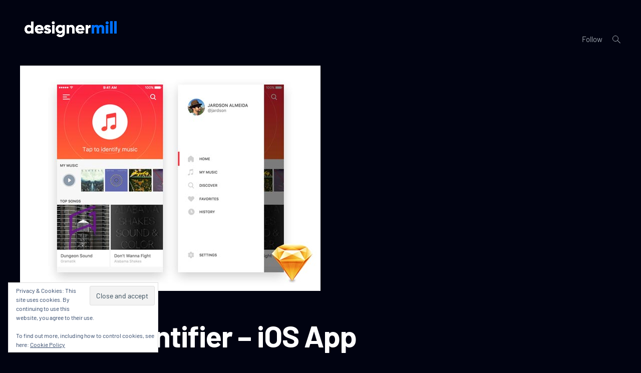

--- FILE ---
content_type: text/html; charset=UTF-8
request_url: https://www.designermill.com/sketch-freebies/music-indentifier-ios-app/attachment/music-indentifier-ios-app-2/
body_size: 12510
content:
<!doctype html>
<html lang="en-US">
<head>
	<meta charset="UTF-8">
	<meta name="viewport" content="width=device-width, initial-scale=1">
	<link rel="profile" href="https://gmpg.org/xfn/11">

	<title>Music Indentifier &#8211; iOS App &#8211; DesignerMill</title>
<meta name='robots' content='max-image-preview:large' />
<link rel='dns-prefetch' href='//stats.wp.com' />
<link rel='dns-prefetch' href='//netdna.bootstrapcdn.com' />
<link rel='dns-prefetch' href='//fonts.googleapis.com' />
<link rel='dns-prefetch' href='//v0.wordpress.com' />
<link rel="alternate" type="application/rss+xml" title="DesignerMill &raquo; Feed" href="https://www.designermill.com/feed/" />
<link rel="alternate" type="application/rss+xml" title="DesignerMill &raquo; Comments Feed" href="https://www.designermill.com/comments/feed/" />
<link rel="alternate" title="oEmbed (JSON)" type="application/json+oembed" href="https://www.designermill.com/wp-json/oembed/1.0/embed?url=https%3A%2F%2Fwww.designermill.com%2Fsketch-freebies%2Fmusic-indentifier-ios-app%2Fattachment%2Fmusic-indentifier-ios-app-2%2F" />
<link rel="alternate" title="oEmbed (XML)" type="text/xml+oembed" href="https://www.designermill.com/wp-json/oembed/1.0/embed?url=https%3A%2F%2Fwww.designermill.com%2Fsketch-freebies%2Fmusic-indentifier-ios-app%2Fattachment%2Fmusic-indentifier-ios-app-2%2F&#038;format=xml" />
<style id='wp-img-auto-sizes-contain-inline-css' type='text/css'>
img:is([sizes=auto i],[sizes^="auto," i]){contain-intrinsic-size:3000px 1500px}
/*# sourceURL=wp-img-auto-sizes-contain-inline-css */
</style>
<style id='wp-emoji-styles-inline-css' type='text/css'>

	img.wp-smiley, img.emoji {
		display: inline !important;
		border: none !important;
		box-shadow: none !important;
		height: 1em !important;
		width: 1em !important;
		margin: 0 0.07em !important;
		vertical-align: -0.1em !important;
		background: none !important;
		padding: 0 !important;
	}
/*# sourceURL=wp-emoji-styles-inline-css */
</style>
<style id='wp-block-library-inline-css' type='text/css'>
:root{--wp-block-synced-color:#7a00df;--wp-block-synced-color--rgb:122,0,223;--wp-bound-block-color:var(--wp-block-synced-color);--wp-editor-canvas-background:#ddd;--wp-admin-theme-color:#007cba;--wp-admin-theme-color--rgb:0,124,186;--wp-admin-theme-color-darker-10:#006ba1;--wp-admin-theme-color-darker-10--rgb:0,107,160.5;--wp-admin-theme-color-darker-20:#005a87;--wp-admin-theme-color-darker-20--rgb:0,90,135;--wp-admin-border-width-focus:2px}@media (min-resolution:192dpi){:root{--wp-admin-border-width-focus:1.5px}}.wp-element-button{cursor:pointer}:root .has-very-light-gray-background-color{background-color:#eee}:root .has-very-dark-gray-background-color{background-color:#313131}:root .has-very-light-gray-color{color:#eee}:root .has-very-dark-gray-color{color:#313131}:root .has-vivid-green-cyan-to-vivid-cyan-blue-gradient-background{background:linear-gradient(135deg,#00d084,#0693e3)}:root .has-purple-crush-gradient-background{background:linear-gradient(135deg,#34e2e4,#4721fb 50%,#ab1dfe)}:root .has-hazy-dawn-gradient-background{background:linear-gradient(135deg,#faaca8,#dad0ec)}:root .has-subdued-olive-gradient-background{background:linear-gradient(135deg,#fafae1,#67a671)}:root .has-atomic-cream-gradient-background{background:linear-gradient(135deg,#fdd79a,#004a59)}:root .has-nightshade-gradient-background{background:linear-gradient(135deg,#330968,#31cdcf)}:root .has-midnight-gradient-background{background:linear-gradient(135deg,#020381,#2874fc)}:root{--wp--preset--font-size--normal:16px;--wp--preset--font-size--huge:42px}.has-regular-font-size{font-size:1em}.has-larger-font-size{font-size:2.625em}.has-normal-font-size{font-size:var(--wp--preset--font-size--normal)}.has-huge-font-size{font-size:var(--wp--preset--font-size--huge)}.has-text-align-center{text-align:center}.has-text-align-left{text-align:left}.has-text-align-right{text-align:right}.has-fit-text{white-space:nowrap!important}#end-resizable-editor-section{display:none}.aligncenter{clear:both}.items-justified-left{justify-content:flex-start}.items-justified-center{justify-content:center}.items-justified-right{justify-content:flex-end}.items-justified-space-between{justify-content:space-between}.screen-reader-text{border:0;clip-path:inset(50%);height:1px;margin:-1px;overflow:hidden;padding:0;position:absolute;width:1px;word-wrap:normal!important}.screen-reader-text:focus{background-color:#ddd;clip-path:none;color:#444;display:block;font-size:1em;height:auto;left:5px;line-height:normal;padding:15px 23px 14px;text-decoration:none;top:5px;width:auto;z-index:100000}html :where(.has-border-color){border-style:solid}html :where([style*=border-top-color]){border-top-style:solid}html :where([style*=border-right-color]){border-right-style:solid}html :where([style*=border-bottom-color]){border-bottom-style:solid}html :where([style*=border-left-color]){border-left-style:solid}html :where([style*=border-width]){border-style:solid}html :where([style*=border-top-width]){border-top-style:solid}html :where([style*=border-right-width]){border-right-style:solid}html :where([style*=border-bottom-width]){border-bottom-style:solid}html :where([style*=border-left-width]){border-left-style:solid}html :where(img[class*=wp-image-]){height:auto;max-width:100%}:where(figure){margin:0 0 1em}html :where(.is-position-sticky){--wp-admin--admin-bar--position-offset:var(--wp-admin--admin-bar--height,0px)}@media screen and (max-width:600px){html :where(.is-position-sticky){--wp-admin--admin-bar--position-offset:0px}}

/*# sourceURL=wp-block-library-inline-css */
</style><style id='global-styles-inline-css' type='text/css'>
:root{--wp--preset--aspect-ratio--square: 1;--wp--preset--aspect-ratio--4-3: 4/3;--wp--preset--aspect-ratio--3-4: 3/4;--wp--preset--aspect-ratio--3-2: 3/2;--wp--preset--aspect-ratio--2-3: 2/3;--wp--preset--aspect-ratio--16-9: 16/9;--wp--preset--aspect-ratio--9-16: 9/16;--wp--preset--color--black: #000000;--wp--preset--color--cyan-bluish-gray: #abb8c3;--wp--preset--color--white: #ffffff;--wp--preset--color--pale-pink: #f78da7;--wp--preset--color--vivid-red: #cf2e2e;--wp--preset--color--luminous-vivid-orange: #ff6900;--wp--preset--color--luminous-vivid-amber: #fcb900;--wp--preset--color--light-green-cyan: #7bdcb5;--wp--preset--color--vivid-green-cyan: #00d084;--wp--preset--color--pale-cyan-blue: #8ed1fc;--wp--preset--color--vivid-cyan-blue: #0693e3;--wp--preset--color--vivid-purple: #9b51e0;--wp--preset--gradient--vivid-cyan-blue-to-vivid-purple: linear-gradient(135deg,rgb(6,147,227) 0%,rgb(155,81,224) 100%);--wp--preset--gradient--light-green-cyan-to-vivid-green-cyan: linear-gradient(135deg,rgb(122,220,180) 0%,rgb(0,208,130) 100%);--wp--preset--gradient--luminous-vivid-amber-to-luminous-vivid-orange: linear-gradient(135deg,rgb(252,185,0) 0%,rgb(255,105,0) 100%);--wp--preset--gradient--luminous-vivid-orange-to-vivid-red: linear-gradient(135deg,rgb(255,105,0) 0%,rgb(207,46,46) 100%);--wp--preset--gradient--very-light-gray-to-cyan-bluish-gray: linear-gradient(135deg,rgb(238,238,238) 0%,rgb(169,184,195) 100%);--wp--preset--gradient--cool-to-warm-spectrum: linear-gradient(135deg,rgb(74,234,220) 0%,rgb(151,120,209) 20%,rgb(207,42,186) 40%,rgb(238,44,130) 60%,rgb(251,105,98) 80%,rgb(254,248,76) 100%);--wp--preset--gradient--blush-light-purple: linear-gradient(135deg,rgb(255,206,236) 0%,rgb(152,150,240) 100%);--wp--preset--gradient--blush-bordeaux: linear-gradient(135deg,rgb(254,205,165) 0%,rgb(254,45,45) 50%,rgb(107,0,62) 100%);--wp--preset--gradient--luminous-dusk: linear-gradient(135deg,rgb(255,203,112) 0%,rgb(199,81,192) 50%,rgb(65,88,208) 100%);--wp--preset--gradient--pale-ocean: linear-gradient(135deg,rgb(255,245,203) 0%,rgb(182,227,212) 50%,rgb(51,167,181) 100%);--wp--preset--gradient--electric-grass: linear-gradient(135deg,rgb(202,248,128) 0%,rgb(113,206,126) 100%);--wp--preset--gradient--midnight: linear-gradient(135deg,rgb(2,3,129) 0%,rgb(40,116,252) 100%);--wp--preset--font-size--small: 13px;--wp--preset--font-size--medium: 20px;--wp--preset--font-size--large: 36px;--wp--preset--font-size--x-large: 42px;--wp--preset--spacing--20: 0.44rem;--wp--preset--spacing--30: 0.67rem;--wp--preset--spacing--40: 1rem;--wp--preset--spacing--50: 1.5rem;--wp--preset--spacing--60: 2.25rem;--wp--preset--spacing--70: 3.38rem;--wp--preset--spacing--80: 5.06rem;--wp--preset--shadow--natural: 6px 6px 9px rgba(0, 0, 0, 0.2);--wp--preset--shadow--deep: 12px 12px 50px rgba(0, 0, 0, 0.4);--wp--preset--shadow--sharp: 6px 6px 0px rgba(0, 0, 0, 0.2);--wp--preset--shadow--outlined: 6px 6px 0px -3px rgb(255, 255, 255), 6px 6px rgb(0, 0, 0);--wp--preset--shadow--crisp: 6px 6px 0px rgb(0, 0, 0);}:where(.is-layout-flex){gap: 0.5em;}:where(.is-layout-grid){gap: 0.5em;}body .is-layout-flex{display: flex;}.is-layout-flex{flex-wrap: wrap;align-items: center;}.is-layout-flex > :is(*, div){margin: 0;}body .is-layout-grid{display: grid;}.is-layout-grid > :is(*, div){margin: 0;}:where(.wp-block-columns.is-layout-flex){gap: 2em;}:where(.wp-block-columns.is-layout-grid){gap: 2em;}:where(.wp-block-post-template.is-layout-flex){gap: 1.25em;}:where(.wp-block-post-template.is-layout-grid){gap: 1.25em;}.has-black-color{color: var(--wp--preset--color--black) !important;}.has-cyan-bluish-gray-color{color: var(--wp--preset--color--cyan-bluish-gray) !important;}.has-white-color{color: var(--wp--preset--color--white) !important;}.has-pale-pink-color{color: var(--wp--preset--color--pale-pink) !important;}.has-vivid-red-color{color: var(--wp--preset--color--vivid-red) !important;}.has-luminous-vivid-orange-color{color: var(--wp--preset--color--luminous-vivid-orange) !important;}.has-luminous-vivid-amber-color{color: var(--wp--preset--color--luminous-vivid-amber) !important;}.has-light-green-cyan-color{color: var(--wp--preset--color--light-green-cyan) !important;}.has-vivid-green-cyan-color{color: var(--wp--preset--color--vivid-green-cyan) !important;}.has-pale-cyan-blue-color{color: var(--wp--preset--color--pale-cyan-blue) !important;}.has-vivid-cyan-blue-color{color: var(--wp--preset--color--vivid-cyan-blue) !important;}.has-vivid-purple-color{color: var(--wp--preset--color--vivid-purple) !important;}.has-black-background-color{background-color: var(--wp--preset--color--black) !important;}.has-cyan-bluish-gray-background-color{background-color: var(--wp--preset--color--cyan-bluish-gray) !important;}.has-white-background-color{background-color: var(--wp--preset--color--white) !important;}.has-pale-pink-background-color{background-color: var(--wp--preset--color--pale-pink) !important;}.has-vivid-red-background-color{background-color: var(--wp--preset--color--vivid-red) !important;}.has-luminous-vivid-orange-background-color{background-color: var(--wp--preset--color--luminous-vivid-orange) !important;}.has-luminous-vivid-amber-background-color{background-color: var(--wp--preset--color--luminous-vivid-amber) !important;}.has-light-green-cyan-background-color{background-color: var(--wp--preset--color--light-green-cyan) !important;}.has-vivid-green-cyan-background-color{background-color: var(--wp--preset--color--vivid-green-cyan) !important;}.has-pale-cyan-blue-background-color{background-color: var(--wp--preset--color--pale-cyan-blue) !important;}.has-vivid-cyan-blue-background-color{background-color: var(--wp--preset--color--vivid-cyan-blue) !important;}.has-vivid-purple-background-color{background-color: var(--wp--preset--color--vivid-purple) !important;}.has-black-border-color{border-color: var(--wp--preset--color--black) !important;}.has-cyan-bluish-gray-border-color{border-color: var(--wp--preset--color--cyan-bluish-gray) !important;}.has-white-border-color{border-color: var(--wp--preset--color--white) !important;}.has-pale-pink-border-color{border-color: var(--wp--preset--color--pale-pink) !important;}.has-vivid-red-border-color{border-color: var(--wp--preset--color--vivid-red) !important;}.has-luminous-vivid-orange-border-color{border-color: var(--wp--preset--color--luminous-vivid-orange) !important;}.has-luminous-vivid-amber-border-color{border-color: var(--wp--preset--color--luminous-vivid-amber) !important;}.has-light-green-cyan-border-color{border-color: var(--wp--preset--color--light-green-cyan) !important;}.has-vivid-green-cyan-border-color{border-color: var(--wp--preset--color--vivid-green-cyan) !important;}.has-pale-cyan-blue-border-color{border-color: var(--wp--preset--color--pale-cyan-blue) !important;}.has-vivid-cyan-blue-border-color{border-color: var(--wp--preset--color--vivid-cyan-blue) !important;}.has-vivid-purple-border-color{border-color: var(--wp--preset--color--vivid-purple) !important;}.has-vivid-cyan-blue-to-vivid-purple-gradient-background{background: var(--wp--preset--gradient--vivid-cyan-blue-to-vivid-purple) !important;}.has-light-green-cyan-to-vivid-green-cyan-gradient-background{background: var(--wp--preset--gradient--light-green-cyan-to-vivid-green-cyan) !important;}.has-luminous-vivid-amber-to-luminous-vivid-orange-gradient-background{background: var(--wp--preset--gradient--luminous-vivid-amber-to-luminous-vivid-orange) !important;}.has-luminous-vivid-orange-to-vivid-red-gradient-background{background: var(--wp--preset--gradient--luminous-vivid-orange-to-vivid-red) !important;}.has-very-light-gray-to-cyan-bluish-gray-gradient-background{background: var(--wp--preset--gradient--very-light-gray-to-cyan-bluish-gray) !important;}.has-cool-to-warm-spectrum-gradient-background{background: var(--wp--preset--gradient--cool-to-warm-spectrum) !important;}.has-blush-light-purple-gradient-background{background: var(--wp--preset--gradient--blush-light-purple) !important;}.has-blush-bordeaux-gradient-background{background: var(--wp--preset--gradient--blush-bordeaux) !important;}.has-luminous-dusk-gradient-background{background: var(--wp--preset--gradient--luminous-dusk) !important;}.has-pale-ocean-gradient-background{background: var(--wp--preset--gradient--pale-ocean) !important;}.has-electric-grass-gradient-background{background: var(--wp--preset--gradient--electric-grass) !important;}.has-midnight-gradient-background{background: var(--wp--preset--gradient--midnight) !important;}.has-small-font-size{font-size: var(--wp--preset--font-size--small) !important;}.has-medium-font-size{font-size: var(--wp--preset--font-size--medium) !important;}.has-large-font-size{font-size: var(--wp--preset--font-size--large) !important;}.has-x-large-font-size{font-size: var(--wp--preset--font-size--x-large) !important;}
/*# sourceURL=global-styles-inline-css */
</style>

<style id='classic-theme-styles-inline-css' type='text/css'>
/*! This file is auto-generated */
.wp-block-button__link{color:#fff;background-color:#32373c;border-radius:9999px;box-shadow:none;text-decoration:none;padding:calc(.667em + 2px) calc(1.333em + 2px);font-size:1.125em}.wp-block-file__button{background:#32373c;color:#fff;text-decoration:none}
/*# sourceURL=/wp-includes/css/classic-themes.min.css */
</style>
<link rel='stylesheet' id='tk-shortcodes-fap-css' href='//netdna.bootstrapcdn.com/font-awesome/4.0.3/css/font-awesome.css?ver=2.0.0' type='text/css' media='all' />
<link rel='stylesheet' id='tk-shortcodes-css' href='https://www.designermill.com/wp-content/plugins/tk-shortcodes/public/css/tk-shortcodes-public.css?ver=2.0.0' type='text/css' media='all' />
<link rel='stylesheet' id='prim-font-enqueue-css' href='https://fonts.googleapis.com/css?family=Barlow:300,400,400i,500,700&#038;subset=latin%2Clatin-ext' type='text/css' media='all' />
<link rel='stylesheet' id='prim-style-css' href='https://www.designermill.com/wp-content/themes/prim/style.css?ver=6.9' type='text/css' media='all' />
<style id='prim-style-inline-css' type='text/css'>

	.custom-logo-link img {
		max-width: 100%;
	}
/* Body BG color */

	body {
		color: #9fa6ae;
		background: #010311;
	}

	h1,
	h2,
	h3,
	h4,
	h5,
	h6,
	.title,
	.site-title,
	.footer-newsletter .mc_custom_border_hdr,
	.footer-newsletter #mc_subheader,
	.single-navigation-wrapper .post-nav-title {
		color: #ffffff;
	}

	.front-cta h1,
	.front-cta h2,
	.front-cta h3,
	.front-cta h4,
	.front-cta h5,
	.front-cta h6,
	.front-slider h1,
	.front-slider h2,
	.front-slider h3,
	.front-slider h4,
	.front-slider h5,
	.front-slider h6,
	body:not(.search) #post-load article.sticky h1,
	body:not(.search) #post-load article.sticky h2,
	body:not(.search) #post-load article.sticky h3,
	body:not(.search) #post-load article.sticky h4,
	body:not(.search) #post-load article.sticky h5,
	body:not(.search) #post-load article.sticky h6,
	.front-archive article.sticky h1,
	.front-archive article.sticky h2,
	.front-archive article.sticky h3,
	.front-archive article.sticky h4,
	.front-archive article.sticky h5,
	.front-archive article.sticky h6 {
		color: #9fa6ae;
	}

	hr {
		background-color: rgba(159,166,174,0.1);
	}

	pre {
		border-color: rgba(159,166,174,0.2);
	}

	abbr, acronym {
		border-bottom-color: rgba(159,166,174,0.2);
	}

	mark, ins {
		background: rgba(159,166,174,0.1);
	}

	.main-navigation .current-page-item > a,
	.main-navigation .current-menu-item > a {
		border-bottom-color: #9fa6ae;
	}

	.main-nav-align-hamburger .main-navigation .current-page-item > a,
	.main-nav-align-hamburger .main-navigation .current-menu-item > a {
		border-bottom-color: #9fa6ae;
	}

	#post-load .entry-meta,
	.front-archive .entry-meta,
	.search-post-text-img .entry-meta,
	.posts-navigation a,
	p.instagram-username a,
	.footer-site-copyright,
	.entry-content-wrapper .entry-footer,
	.comment-metadata a,
	.logged-in-as,
	.comment-notes {
		color: rgba(159,166,174,0.7);
	}

	body:not(.search) .sticky .cat-links {
		color: #9fa6ae;
	}

	body:not(.search) #post-load .sticky .entry-meta,
	.front-archive .sticky .entry-meta,
	.front-slider-two .cat-links,
	.front-slider-float .cat-links {
		color: rgba(159,166,174,0.7);
	}

	.cat-links {
		color: #0070ff;
	}

	.single .entry-header,
	.page:not(.page-template) .entry-header {
		border-bottom-color: rgba(0,112,255,0.5);
	}

	input::-webkit-input-placeholder,
	textarea::-webkit-input-placeholder {
		color: #9fa6ae;
	}

	input:-moz-placeholder,
	textarea:-moz-placeholder {
		color: #9fa6ae;
	}

	input::-moz-placeholder,
	textarea::-moz-placeholder {
		color: #9fa6ae;
	}

	@media screen and (min-width: 1200px) {

		a:hover,
		a:focus,
		a:active {
			color: rgba(159,166,174,0.7);
		}

		body:not(.search) .sticky a:hover,
		body:not(.search) .sticky a:focus,
		body:not(.search) .sticky a:active,
		.front-slider-wrapper a:hover,
		.front-slider-wrapper a:focus,
		.front-slider-wrapper a:active {
			color: rgba(159,166,174,0.7);
		}

		#post-load .entry-meta a:hover,
		#post-load .entry-meta a:focus,
		#post-load .entry-meta a:active,
		.front-archive .entry-meta a:hover,
		.front-archive .entry-meta a:focus,
		.front-archive .entry-meta a:active,
		.posts-navigation a:hover,
		.posts-navigation a:focus,
		.posts-navigation a:active,
		p.instagram-username a:hover,
		p.instagram-username a:focus,
		p.instagram-username a:active,
		.footer-site-copyright a:hover,
		.footer-site-copyright a:focus,
		.footer-site-copyright a:active,
		.entry-content-wrapper .entry-footer a:hover,
		.entry-content-wrapper .entry-footer a:focus,
		.entry-content-wrapper .entry-footer a:active,
		.search-post-text-img .entry-meta:hover,
		.search-post-text-img .entry-meta:focus,
		.search-post-text-img .entry-meta:active,
		.comment-metadata a:hover,
		.comment-metadata a:focus,
		.comment-metadata a:active,
		.single-navigation-wrapper a:hover,
		.single-navigation-wrapper a:focus,
		.single-navigation-wrapper a:active {
			color: #9fa6ae;
		}

		.cat-links a:hover,
		.cat-links a:focus,
		.cat-links a:active,
		#post-load .entry-meta .cat-links a:hover,
		#post-load .entry-meta .cat-links a:focus,
		#post-load .entry-meta .cat-links a:active,
		.front-archive .entry-meta .cat-links a:hover,
		.front-archive .entry-meta .cat-links a:focus,
		.front-archive .entry-meta .cat-links a:active {
			color: rgba(0,112,255,0.7);
		}

		body:not(.search) #post-load .sticky .entry-meta a:hover,
		body:not(.search) #post-load .sticky .entry-meta a:focus,
		body:not(.search) #post-load .sticky .entry-meta a:active,
		.front-archive .sticky .entry-meta a:hover,
		.front-archive .sticky .entry-meta a:focus,
		.front-archive .sticky .entry-meta a:active,
		.front-slider-two .cat-links a:hover,
		.front-slider-two .cat-links a:focus,
		.front-slider-two .cat-links a:active,
		.front-slider-float .cat-links a:hover,
		.front-slider-float .cat-links a:focus,
		.front-slider-float .cat-links a:active {
			color: #9fa6ae;
		}

		.entry-content .readmore:hover,
		.entry-content .readmore:focus,
		.entry-content .readmore:active {
			background: rgba(0,112,255,0.2);
		}

		.single-navigation-wrapper a:hover .post-nav-title {
			border-bottom-color: #9fa6ae;
		}

		.sticky .entry-content .readmore:hover,
		.sticky .entry-content .readmore:focus,
		.sticky .entry-content .readmore:active,
		.front-slider .entry-content .readmore:hover,
		.front-slider .entry-content .readmore:focus,
		.front-slider .entry-content .readmore:active {
			background: rgba(159,166,174,0.2);
			color: #9fa6ae;
		}

		.main-navigation a:hover,
		.social-wrapper .jetpack-social-navigation a:hover {
			border-bottom-color: #9fa6ae;
			color: #9fa6ae;
		}

		.main-nav-align-hamburger .main-navigation a:hover {
			border-bottom-color: #9fa6ae;
			color: #9fa6ae;
		}

		h1 a:hover,
		h2 a:hover,
		h3 a:hover,
		h4 a:hover,
		h5 a:hover,
		h6 a:hover,
		.title a:hover,
		.site-title a:hover {
			color: rgba(255,255,255,0.7);
		}

		.front-cta h1 a:hover,
		.front-cta h2 a:hover,
		.front-cta h3 a:hover,
		.front-cta h4 a:hover,
		.front-cta h5 a:hover,
		.front-cta h6 a:hover,
		.front-slider h1 a:hover,
		.front-slider h2 a:hover,
		.front-slider h3 a:hover,
		.front-slider h4 a:hover,
		.front-slider h5 a:hover,
		.front-slider h6 a:hover,
		body:not(.search) #post-load article.sticky h1 a:hover,
		body:not(.search) #post-load article.sticky h2 a:hover,
		body:not(.search) #post-load article.sticky h3 a:hover,
		body:not(.search) #post-load article.sticky h4 a:hover,
		body:not(.search) #post-load article.sticky h5 a:hover,
		body:not(.search) #post-load article.sticky h6 a:hover,
		.front-archive article.sticky h1 a:hover,
		.front-archive article.sticky h2 a:hover,
		.front-archive article.sticky h3 a:hover,
		.front-archive article.sticky h4 a:hover,
		.front-archive article.sticky h5 a:hover,
		.front-archive article.sticky h6 a:hover {
			color: rgba(159,166,174,0.7);
		}

		.front-slider-two article:hover .entry-title a {
			border-bottom-color: #9fa6ae;
		}

		.main-navigation ul ul a:focus,
		.main-navigation ul ul a:active {
			color: #9fa6ae;
		}
	}

	button:hover,
	input[type="button"]:hover,
	input[type="reset"]:hover,
	input[type="submit"]:hover {
		border-color: #9fa6ae;
	}

	button:active,
	button:focus,
	input[type="button"]:active,
	input[type="button"]:focus,
	input[type="reset"]:active,
	input[type="reset"]:focus,
	input[type="submit"]:active,
	input[type="submit"]:focus {
		border-color: #9fa6ae;
	}

	.comment-form input[type="submit"],
	.contact-form input[type="submit"] {
		border-color: #0070ff;
	}

	.comment-form input[type="submit"]:hover,
	.comment-form input[type="submit"]:focus,
	.comment-form input[type="submit"]:active,
	.contact-form input[type="submit"]:hover,
	.contact-form input[type="submit"]:focus,
	.contact-form input[type="submit"]:active {
		background: rgba(0,112,255,0.2);
	}

	input[type="text"],
	input[type="email"],
	input[type="url"],
	input[type="password"],
	input[type="search"],
	input[type="number"],
	input[type="tel"],
	input[type="range"],
	input[type="date"],
	input[type="month"],
	input[type="week"],
	input[type="time"],
	input[type="datetime"],
	input[type="datetime-local"],
	input[type="color"] {
		color: #9fa6ae;
		border-bottom-color: rgba(159,166,174,0.2);
	}

	input[type="text"]:focus,
	input[type="email"]:focus,
	input[type="url"]:focus,
	input[type="password"]:focus,
	input[type="search"]:focus,
	input[type="number"]:focus,
	input[type="tel"]:focus,
	input[type="range"]:focus,
	input[type="date"]:focus,
	input[type="month"]:focus,
	input[type="week"]:focus,
	input[type="time"]:focus,
	input[type="datetime"]:focus,
	input[type="datetime-local"]:focus,
	input[type="color"]:focus {
		border-color: #9fa6ae;
	}

	textarea {
		color: #9fa6ae;
		border-color: rgba(159,166,174,0.2);
	}

	textarea:focus {
		border-color: #9fa6ae;
	}

	select {
		border-color: rgba(159,166,174,0.2);
	}

	label.checkbox:before,
	input[type="checkbox"] + label:before,
	label.radio:before,
	input[type="radio"] + label:before {
		border-color: #9fa6ae;
	}

	.checkbox.checked:before,
	input[type="checkbox"]:checked + label:before {
		background: #9fa6ae;
		color: #010311;
	}

	.search-line {
		border-bottom-color: rgba(159,166,174,0.2);
	}

	.icon-search:before {
		border-color: #9fa6ae;
	}

	.icon-search:after {
		background: #9fa6ae;
	}

	.footer-instagram-wrapper {
		border-top-color: rgba(159,166,174,0.2);
	}

	#mc_signup_form .mc_input,
	#mc_signup_submit {
		border-color: #9fa6ae;
	}

	#mc_signup_submit:hover {
		background: rgba(159,166,174,0.2);
	}

	#mc_signup_form .mc_input:not(:focus) {
		border-color: rgba(159,166,174,0.2);
	}

	.posts-navigation ul {
		border-top-color: rgba(159,166,174,0.2);
	}

	.main-navigation ul ul:before {
		background: #0d0f1d;
	}

	.main-navigation ul ul a:hover {
		color: #9fa6ae;
		border-bottom-color: #9fa6ae;
	}

	.main-navigation ul ul .current-page-item > a,
	.main-navigation ul ul .current-menu-item > a {
		border-bottom-color: #9fa6ae;
	}

	.main-navigation ul ul {
		color: #9fa6ae;
	}


	.icon-dropdown:before,
	.icon-dropdown:after {
		background: #9fa6ae;
	}

	ul ul .icon-dropdown:before,
	ul ul .icon-dropdown:after,
	.main-nav-align-hamburger .icon-dropdown:before,
	.main-nav-align-hamburger .icon-dropdown:after {
		background: #9fa6ae;
	}

	@media screen and (max-width: 1200px) {

		.menu-wrapper,
		.social-wrapper {
			background: #0d0f1d;
		}

		.main-nav-align-hamburger .toggled .menu-close,
		.toggled .menu-close {
			color: #9fa6ae;
		}

		.social-menu-open .social-button {
			color: #9fa6ae;
			border-color: #9fa6ae;
		}

		.icon-close .icon-close-line {
			background: #9fa6ae;
		}

		.big-search-close .icon-close .icon-close-line {
			background: #fff;
		}

	}

	.icon-hamburger .icon-hamburger-line {
		background: #9fa6ae;
	}

	.search-wrap,
	.main-nav-align-hamburger .menu-wrapper {
		background: #0d0f1d;
	}

	.search-wrap,
	.search-wrap .search-form input[type="search"],
	.main-nav-align-hamburger .menu-wrapper,
	.menu-wrapper .site-title {
		color: #9fa6ae;
	}

	.search-wrap input::-webkit-input-placeholder {
		color: #9fa6ae;
	}

	.search-wrap input:-moz-placeholder {
		color: #9fa6ae;
	}

	.search-wrap input::-moz-placeholder {
		color: #9fa6ae;
	}

	.search-wrap .icon-search:before {
		border-color: #9fa6ae;
	}

	.search-wrap .icon-search:after,
	.main-nav-align-hamburger .icon-close .icon-close-line {
		background: #9fa6ae;
	}

	.search-form {
		border-bottom-color: rgba(159,166,174,0.5);
	}

	.widget_calendar table {
		border-color: rgba(159,166,174,0.2);
	}

	.has-sidebar #secondary,
	.front-archive-wrapper.archive-has-sidebar #secondary {
		border-left-color: rgba(0,112,255,0.4);
	}

	.page-header-top {
		border-bottom-color: rgba(0,112,255,0.5);
	}

	.results-count {
		border-color: rgba(159,166,174,0.5);
	}

	.archive-layout-masonry #post-load article .entry-header,
	.archive-layout-side #post-load article .entry-header,
	.front-archive-masonry article .entry-header,
	.front-archive-side article .entry-header {
		border-bottom-color: rgba(159,166,174,0.1);
	}


	.archive-layout-list #post-load article:not(:nth-of-type(1)):not(.sticky) .entry-wrapper,
	.front-archive-list article:not(:nth-of-type(1)):not(.sticky) .entry-wrapper {
		border-top-color: rgba(159,166,174,0.1);
	}

	.archive-layout-masonry #post-load article.sticky .entry-header,
	.archive-layout-side #post-load article.sticky .entry-header,
	.front-archive-masonry article.sticky .entry-header,
	.front-archive-side article.sticky .entry-header {
		border-bottom-color: rgba(159,166,174,0.2);
	}

	.entry-content .readmore {
		border-color: rgba(0,112,255,0.7);
	}

	.sticky .entry-content .readmore,
	.front-slider .entry-content .readmore {
		border-color: rgba(159,166,174,0.7);
	}

	#post-load article.sticky .entry-wrapper,
	.front-archive article.sticky .entry-wrapper {
		background: #0d0f1d;
		color: #9fa6ae;
	}

	.search .page-header {
		border-bottom-color: rgba(0,112,255,0.5);
	}

	.search article:not(:last-of-type) .search-post-text-img {
		border-bottom-color: rgba(159,166,174,0.1);
	}

	.single .entry-header,
	.page:not(.page-template) .entry-header {
		border-bottom-color: rgba(0,112,255,0.5);
	}

	.sharedaddy-holder .sd-social-icon.sd-sharing .sd-content ul li[class*=share-] a.sd-button,
	.sharedaddy-holder #sharing_email .sharing_send,
	.sharedaddy-holder .sd-content ul li .option a.share-ustom,
	.sharedaddy-holder .sd-content ul li a.sd-button,
	.sharedaddy-holder .sd-content ul li.advanced a.share-more,
	.sharedaddy-holder .sd-content ul li.preview-item div.option.option-smart-off a,
	.sharedaddy-holder .sd-social-icon .sd-content ul li a.sd-button,
	.sharedaddy-holder .sd-social-icon-text .sd-content ul li a.sd-button,
	.sharedaddy-holder .sd-social-official .sd-content>ul>li .digg_button>a,
	.sharedaddy-holder .sd-social-official .sd-content>ul>li>a.sd-button,
	.sharedaddy-holder .sd-social-text .sd-content ul li a.sd-button {
	    color: #9fa6ae !important;
	    border-color: rgba(159,166,174,0.2);
	}

	.entry-content-wrapper blockquote,
	.entry-content-wrapper q {
		border-top-color: rgba(159,166,174,0.1);
	}

	.entry-content table td,
	.entry-content table th {
		border-color: #9fa6ae;
	}

	.gutenberg .wp-block-more {
	    color: #9fa6ae;
	    border-color: rgba(159,166,174,0.7);
	}

	.wp-block-separator {
	    border-bottom-color: #0070ff;
	}

	.wp-block-code {
		border-color: rgba(159,166,174,0.1);
	}

	.entry-content .wp-block-separator.is-style-dots:before {
	    color: #0070ff;
	}

	.front-slider-wrapper h2.section-title,
	.front-slider-wrapper .entry-text,
	.front-slider-two .front-slider-dots,
	.front-slider-float .front-slider-dots,
	.front-slider-side .entry-text {
		color: #9fa6ae;
	}

	.front-slider-two .no-featured-image .entry-img {
		background: #0d0f1d;
	}

	.front-slider-side {
		background: #0d0f1d;
	}

	.front-slider-side h3 {
		border-bottom-color: rgba(159,166,174,0.2);
	}

	.front-slider-side .front-slider-dots {
		color: #9fa6ae;
	}

	.front-slider-float {
		background: #0d0f1d;
	}

	.front-slider-float .front-slider-dots button:after {
		background: #9fa6ae;
	}

	.front-cta {
		background: #0d0f1d;
	}

	.front-cta .front-cta-text {
		color: #9fa6ae;
	}

	.front-cta-text > a.button {
	    border-color: #9fa6ae;
	}

	.front-cta-text > a.button:hover {
	    background: rgba(159,166,174,0.2);
	}

	.comments-title {
		border-color: rgba(0,112,255,0.7);
	}

	.comments-title:hover {
		background: rgba(0,112,255,0.2);
		border-color: rgba(0,112,255,1);
	}

	.icon-arrow-down .icon-arrow-line {
		background: #9fa6ae;
	}

	.icon-arrow-down .icon-arrow-line:before,
	.icon-arrow-down .icon-arrow-line:after {
		background: #9fa6ae;
	}

	body #infinite-handle span {
		border-color: #9fa6ae;
	}

	body #infinite-handle span:hover {
		background: rgba(159,166,174,0.2);
	}

	.infinite-loader:before {
		background: #9fa6ae;
	}

	.related-holder #jp-relatedposts .jp-relatedposts-items .jp-relatedposts-post {
		border-bottom-color: rgba(159,166,174,0.1);
	}

	.related-holder #jp-relatedposts .jp-relatedposts-items .jp-relatedposts-post .jp-relatedposts-post-context {
		color: #0070ff;
	}


	@media screen and (max-width: 1300px) {
		.has-sidebar #secondary,
		.front-archive-wrapper.archive-has-sidebar #secondary {
			border-top-color: rgba(0,112,255,0.4);
		}
	}

	@media screen and (max-width: 1200px) {

		#mc_signup_form .mc_input,
		#mc_signup_submit {
			border-color: #9fa6ae;
		}

		.menu-wrapper,
		.social-wrapper {
			color: #9fa6ae;
		}

		body .main-navigation .current-page-item > a,
		body .main-navigation .current-menu-item > a {
		    border-bottom-color: #9fa6ae;
		}

		ul .icon-dropdown:before,
		ul .icon-dropdown:after {
		    background: #9fa6ae;
		}

	}
.posted-on, .byline { clip: rect(1px, 1px, 1px, 1px); height: 1px; position: absolute; overflow: hidden; width: 1px; }
/*# sourceURL=prim-style-inline-css */
</style>
<link rel='stylesheet' id='genericons-css' href='https://www.designermill.com/wp-content/plugins/jetpack/_inc/genericons/genericons/genericons.css?ver=3.1' type='text/css' media='all' />
<link rel='stylesheet' id='jetpack-social-menu-css' href='https://www.designermill.com/wp-content/plugins/jetpack/jetpack_vendor/automattic/jetpack-classic-theme-helper/src/social-menu/social-menu.css?ver=1.0' type='text/css' media='all' />
<link rel='stylesheet' id='forget-about-shortcode-buttons-css' href='https://www.designermill.com/wp-content/plugins/forget-about-shortcode-buttons/public/css/button-styles.css?ver=2.1.3' type='text/css' media='all' />
<script type="text/javascript" src="https://www.designermill.com/wp-includes/js/jquery/jquery.min.js?ver=3.7.1" id="jquery-core-js"></script>
<script type="text/javascript" src="https://www.designermill.com/wp-includes/js/jquery/jquery-migrate.min.js?ver=3.4.1" id="jquery-migrate-js"></script>
<script type="text/javascript" src="https://www.designermill.com/wp-includes/js/jquery/ui/core.min.js?ver=1.13.3" id="jquery-ui-core-js"></script>
<script type="text/javascript" src="https://www.designermill.com/wp-includes/js/jquery/ui/tabs.min.js?ver=1.13.3" id="jquery-ui-tabs-js"></script>
<script type="text/javascript" src="https://www.designermill.com/wp-content/plugins/tk-shortcodes/public/js/tk-shortcodes-public.js?ver=2.0.0" id="tk-shortcodes-js"></script>
<link rel="https://api.w.org/" href="https://www.designermill.com/wp-json/" /><link rel="alternate" title="JSON" type="application/json" href="https://www.designermill.com/wp-json/wp/v2/media/1104" /><link rel="EditURI" type="application/rsd+xml" title="RSD" href="https://www.designermill.com/xmlrpc.php?rsd" />
<meta name="generator" content="WordPress 6.9" />
<link rel="canonical" href="https://www.designermill.com/sketch-freebies/music-indentifier-ios-app/attachment/music-indentifier-ios-app-2/" />
<link rel='shortlink' href='https://wp.me/antqF-hO' />
	<style>img#wpstats{display:none}</style>
		
<!-- Jetpack Open Graph Tags -->
<meta property="og:type" content="article" />
<meta property="og:title" content="Music Indentifier &#8211; iOS App" />
<meta property="og:url" content="https://www.designermill.com/sketch-freebies/music-indentifier-ios-app/attachment/music-indentifier-ios-app-2/" />
<meta property="og:description" content="Visit the post for more." />
<meta property="article:published_time" content="2015-12-14T15:58:09+00:00" />
<meta property="article:modified_time" content="2015-12-14T15:58:16+00:00" />
<meta property="og:site_name" content="DesignerMill" />
<meta property="og:image" content="https://www.designermill.com/wp-content/uploads/2015/12/Music-Indentifier-iOS-App.jpg" />
<meta property="og:image:alt" content="" />
<meta property="og:locale" content="en_US" />
<meta name="twitter:site" content="@designermill" />
<meta name="twitter:text:title" content="Music Indentifier &#8211; iOS App" />
<meta name="twitter:image" content="https://www.designermill.com/wp-content/uploads/2015/12/Music-Indentifier-iOS-App.jpg?w=640" />
<meta name="twitter:card" content="summary_large_image" />
<meta name="twitter:description" content="Visit the post for more." />

<!-- End Jetpack Open Graph Tags -->
<link rel="icon" href="https://www.designermill.com/wp-content/uploads/2019/01/cropped-designermill-icon-512-2-32x32.png" sizes="32x32" />
<link rel="icon" href="https://www.designermill.com/wp-content/uploads/2019/01/cropped-designermill-icon-512-2-192x192.png" sizes="192x192" />
<link rel="apple-touch-icon" href="https://www.designermill.com/wp-content/uploads/2019/01/cropped-designermill-icon-512-2-180x180.png" />
<meta name="msapplication-TileImage" content="https://www.designermill.com/wp-content/uploads/2019/01/cropped-designermill-icon-512-2-270x270.png" />
    <style>
        .kirki-customizer-loading-wrapper {
            background-image: none !important;
        }
    </style>
    		<style type="text/css" id="wp-custom-css">
			/*Image Rounded Corners */
.featured-image img { border-radius: 16px; }
.featured-image img {border: 2px solid rgba(255, 255, 255, 0.1);}

#post-load article.sticky .entry-wrapper, .front-archive article.sticky .entry-wrapper {
 border-radius: 16px;}

.entry-content figure.size-full, .entry-content img, .entry-content p>img {border-radius: 16px;}

.wp-block-button .wp-block-button__link {
    
border-radius: 16px !important;
}

/*carbon*/

#carbonads .carbon-poweredby {
    position: relative !important;
    bottom: auto !important;
    right: auto !important;
    display: block !important;
    margin-top: 8px !important;
    text-align: right !important;
}


/*Featured Image */	 	 
 .single .featured-image {	 	 
 display: none;	 	 
}


/*Featured Small */
@media only screen and (min-width: 1200px) {
.archive-has-sidebar .archive-layout-masonry #post-load article.sticky,

.archive-has-sidebar .front-archive-masonry article.sticky,
.archive-layout-masonry .archive-has-sidebar #post-load article.sticky,
.front-archive-masonry .archive-has-sidebar article.sticky {
	width: 33.33333%;
	}}
@media only screen and (max-width: 1200px) {
.archive-has-sidebar .archive-layout-masonry #post-load article.sticky,

.archive-has-sidebar .front-archive-masonry article.sticky,
.archive-layout-masonry .archive-has-sidebar #post-load article.sticky,
.front-archive-masonry .archive-has-sidebar article.sticky {
	width: 50%;
	}}
@media only screen and (max-width: 900px) {
.archive-has-sidebar .archive-layout-masonry #post-load article.sticky,

.archive-has-sidebar .front-archive-masonry article.sticky,
.archive-layout-masonry .archive-has-sidebar #post-load article.sticky,
.front-archive-masonry .archive-has-sidebar article.sticky {
	width: 100%;
	}}		</style>
		<style id="kirki-inline-styles">h1, h2, h3, h4, h5, h6, .title, .footer-newsletter .mc_custom_border_hdr, .footer-newsletter #mc_subheader, .single-navigation-wrapper .post-nav-title, .widget_recent_entries li > a, .recentcomments > a, .single .entry-header h1, .page:not(.page-template) .entry-header h1, h2.entry-title, .comment-list .fn, .page-header-top h1{font-family:Barlow;font-weight:600;}/* vietnamese */
@font-face {
  font-family: 'Barlow';
  font-style: normal;
  font-weight: 300;
  font-display: swap;
  src: url(https://www.designermill.com/wp-content/fonts/barlow/7cHqv4kjgoGqM7E3p-ks6FospT4.woff2) format('woff2');
  unicode-range: U+0102-0103, U+0110-0111, U+0128-0129, U+0168-0169, U+01A0-01A1, U+01AF-01B0, U+0300-0301, U+0303-0304, U+0308-0309, U+0323, U+0329, U+1EA0-1EF9, U+20AB;
}
/* latin-ext */
@font-face {
  font-family: 'Barlow';
  font-style: normal;
  font-weight: 300;
  font-display: swap;
  src: url(https://www.designermill.com/wp-content/fonts/barlow/7cHqv4kjgoGqM7E3p-ks6VospT4.woff2) format('woff2');
  unicode-range: U+0100-02BA, U+02BD-02C5, U+02C7-02CC, U+02CE-02D7, U+02DD-02FF, U+0304, U+0308, U+0329, U+1D00-1DBF, U+1E00-1E9F, U+1EF2-1EFF, U+2020, U+20A0-20AB, U+20AD-20C0, U+2113, U+2C60-2C7F, U+A720-A7FF;
}
/* latin */
@font-face {
  font-family: 'Barlow';
  font-style: normal;
  font-weight: 300;
  font-display: swap;
  src: url(https://www.designermill.com/wp-content/fonts/barlow/7cHqv4kjgoGqM7E3p-ks51os.woff2) format('woff2');
  unicode-range: U+0000-00FF, U+0131, U+0152-0153, U+02BB-02BC, U+02C6, U+02DA, U+02DC, U+0304, U+0308, U+0329, U+2000-206F, U+20AC, U+2122, U+2191, U+2193, U+2212, U+2215, U+FEFF, U+FFFD;
}
/* vietnamese */
@font-face {
  font-family: 'Barlow';
  font-style: normal;
  font-weight: 400;
  font-display: swap;
  src: url(https://www.designermill.com/wp-content/fonts/barlow/7cHpv4kjgoGqM7E_A8s52Hs.woff2) format('woff2');
  unicode-range: U+0102-0103, U+0110-0111, U+0128-0129, U+0168-0169, U+01A0-01A1, U+01AF-01B0, U+0300-0301, U+0303-0304, U+0308-0309, U+0323, U+0329, U+1EA0-1EF9, U+20AB;
}
/* latin-ext */
@font-face {
  font-family: 'Barlow';
  font-style: normal;
  font-weight: 400;
  font-display: swap;
  src: url(https://www.designermill.com/wp-content/fonts/barlow/7cHpv4kjgoGqM7E_Ass52Hs.woff2) format('woff2');
  unicode-range: U+0100-02BA, U+02BD-02C5, U+02C7-02CC, U+02CE-02D7, U+02DD-02FF, U+0304, U+0308, U+0329, U+1D00-1DBF, U+1E00-1E9F, U+1EF2-1EFF, U+2020, U+20A0-20AB, U+20AD-20C0, U+2113, U+2C60-2C7F, U+A720-A7FF;
}
/* latin */
@font-face {
  font-family: 'Barlow';
  font-style: normal;
  font-weight: 400;
  font-display: swap;
  src: url(https://www.designermill.com/wp-content/fonts/barlow/7cHpv4kjgoGqM7E_DMs5.woff2) format('woff2');
  unicode-range: U+0000-00FF, U+0131, U+0152-0153, U+02BB-02BC, U+02C6, U+02DA, U+02DC, U+0304, U+0308, U+0329, U+2000-206F, U+20AC, U+2122, U+2191, U+2193, U+2212, U+2215, U+FEFF, U+FFFD;
}/* vietnamese */
@font-face {
  font-family: 'Barlow';
  font-style: normal;
  font-weight: 300;
  font-display: swap;
  src: url(https://www.designermill.com/wp-content/fonts/barlow/7cHqv4kjgoGqM7E3p-ks6FospT4.woff2) format('woff2');
  unicode-range: U+0102-0103, U+0110-0111, U+0128-0129, U+0168-0169, U+01A0-01A1, U+01AF-01B0, U+0300-0301, U+0303-0304, U+0308-0309, U+0323, U+0329, U+1EA0-1EF9, U+20AB;
}
/* latin-ext */
@font-face {
  font-family: 'Barlow';
  font-style: normal;
  font-weight: 300;
  font-display: swap;
  src: url(https://www.designermill.com/wp-content/fonts/barlow/7cHqv4kjgoGqM7E3p-ks6VospT4.woff2) format('woff2');
  unicode-range: U+0100-02BA, U+02BD-02C5, U+02C7-02CC, U+02CE-02D7, U+02DD-02FF, U+0304, U+0308, U+0329, U+1D00-1DBF, U+1E00-1E9F, U+1EF2-1EFF, U+2020, U+20A0-20AB, U+20AD-20C0, U+2113, U+2C60-2C7F, U+A720-A7FF;
}
/* latin */
@font-face {
  font-family: 'Barlow';
  font-style: normal;
  font-weight: 300;
  font-display: swap;
  src: url(https://www.designermill.com/wp-content/fonts/barlow/7cHqv4kjgoGqM7E3p-ks51os.woff2) format('woff2');
  unicode-range: U+0000-00FF, U+0131, U+0152-0153, U+02BB-02BC, U+02C6, U+02DA, U+02DC, U+0304, U+0308, U+0329, U+2000-206F, U+20AC, U+2122, U+2191, U+2193, U+2212, U+2215, U+FEFF, U+FFFD;
}
/* vietnamese */
@font-face {
  font-family: 'Barlow';
  font-style: normal;
  font-weight: 400;
  font-display: swap;
  src: url(https://www.designermill.com/wp-content/fonts/barlow/7cHpv4kjgoGqM7E_A8s52Hs.woff2) format('woff2');
  unicode-range: U+0102-0103, U+0110-0111, U+0128-0129, U+0168-0169, U+01A0-01A1, U+01AF-01B0, U+0300-0301, U+0303-0304, U+0308-0309, U+0323, U+0329, U+1EA0-1EF9, U+20AB;
}
/* latin-ext */
@font-face {
  font-family: 'Barlow';
  font-style: normal;
  font-weight: 400;
  font-display: swap;
  src: url(https://www.designermill.com/wp-content/fonts/barlow/7cHpv4kjgoGqM7E_Ass52Hs.woff2) format('woff2');
  unicode-range: U+0100-02BA, U+02BD-02C5, U+02C7-02CC, U+02CE-02D7, U+02DD-02FF, U+0304, U+0308, U+0329, U+1D00-1DBF, U+1E00-1E9F, U+1EF2-1EFF, U+2020, U+20A0-20AB, U+20AD-20C0, U+2113, U+2C60-2C7F, U+A720-A7FF;
}
/* latin */
@font-face {
  font-family: 'Barlow';
  font-style: normal;
  font-weight: 400;
  font-display: swap;
  src: url(https://www.designermill.com/wp-content/fonts/barlow/7cHpv4kjgoGqM7E_DMs5.woff2) format('woff2');
  unicode-range: U+0000-00FF, U+0131, U+0152-0153, U+02BB-02BC, U+02C6, U+02DA, U+02DC, U+0304, U+0308, U+0329, U+2000-206F, U+20AC, U+2122, U+2191, U+2193, U+2212, U+2215, U+FEFF, U+FFFD;
}/* vietnamese */
@font-face {
  font-family: 'Barlow';
  font-style: normal;
  font-weight: 300;
  font-display: swap;
  src: url(https://www.designermill.com/wp-content/fonts/barlow/7cHqv4kjgoGqM7E3p-ks6FospT4.woff2) format('woff2');
  unicode-range: U+0102-0103, U+0110-0111, U+0128-0129, U+0168-0169, U+01A0-01A1, U+01AF-01B0, U+0300-0301, U+0303-0304, U+0308-0309, U+0323, U+0329, U+1EA0-1EF9, U+20AB;
}
/* latin-ext */
@font-face {
  font-family: 'Barlow';
  font-style: normal;
  font-weight: 300;
  font-display: swap;
  src: url(https://www.designermill.com/wp-content/fonts/barlow/7cHqv4kjgoGqM7E3p-ks6VospT4.woff2) format('woff2');
  unicode-range: U+0100-02BA, U+02BD-02C5, U+02C7-02CC, U+02CE-02D7, U+02DD-02FF, U+0304, U+0308, U+0329, U+1D00-1DBF, U+1E00-1E9F, U+1EF2-1EFF, U+2020, U+20A0-20AB, U+20AD-20C0, U+2113, U+2C60-2C7F, U+A720-A7FF;
}
/* latin */
@font-face {
  font-family: 'Barlow';
  font-style: normal;
  font-weight: 300;
  font-display: swap;
  src: url(https://www.designermill.com/wp-content/fonts/barlow/7cHqv4kjgoGqM7E3p-ks51os.woff2) format('woff2');
  unicode-range: U+0000-00FF, U+0131, U+0152-0153, U+02BB-02BC, U+02C6, U+02DA, U+02DC, U+0304, U+0308, U+0329, U+2000-206F, U+20AC, U+2122, U+2191, U+2193, U+2212, U+2215, U+FEFF, U+FFFD;
}
/* vietnamese */
@font-face {
  font-family: 'Barlow';
  font-style: normal;
  font-weight: 400;
  font-display: swap;
  src: url(https://www.designermill.com/wp-content/fonts/barlow/7cHpv4kjgoGqM7E_A8s52Hs.woff2) format('woff2');
  unicode-range: U+0102-0103, U+0110-0111, U+0128-0129, U+0168-0169, U+01A0-01A1, U+01AF-01B0, U+0300-0301, U+0303-0304, U+0308-0309, U+0323, U+0329, U+1EA0-1EF9, U+20AB;
}
/* latin-ext */
@font-face {
  font-family: 'Barlow';
  font-style: normal;
  font-weight: 400;
  font-display: swap;
  src: url(https://www.designermill.com/wp-content/fonts/barlow/7cHpv4kjgoGqM7E_Ass52Hs.woff2) format('woff2');
  unicode-range: U+0100-02BA, U+02BD-02C5, U+02C7-02CC, U+02CE-02D7, U+02DD-02FF, U+0304, U+0308, U+0329, U+1D00-1DBF, U+1E00-1E9F, U+1EF2-1EFF, U+2020, U+20A0-20AB, U+20AD-20C0, U+2113, U+2C60-2C7F, U+A720-A7FF;
}
/* latin */
@font-face {
  font-family: 'Barlow';
  font-style: normal;
  font-weight: 400;
  font-display: swap;
  src: url(https://www.designermill.com/wp-content/fonts/barlow/7cHpv4kjgoGqM7E_DMs5.woff2) format('woff2');
  unicode-range: U+0000-00FF, U+0131, U+0152-0153, U+02BB-02BC, U+02C6, U+02DA, U+02DC, U+0304, U+0308, U+0329, U+2000-206F, U+20AC, U+2122, U+2191, U+2193, U+2212, U+2215, U+FEFF, U+FFFD;
}</style><link rel='stylesheet' id='eu-cookie-law-style-css' href='https://www.designermill.com/wp-content/plugins/jetpack/modules/widgets/eu-cookie-law/style.css?ver=15.4' type='text/css' media='all' />
</head>

<body class="attachment wp-singular attachment-template-default single single-attachment postid-1104 attachmentid-1104 attachment-jpeg wp-custom-logo wp-theme-prim main-nav-align-right has-sidebar rounded-corners date-hidden author-hidden">
<div id="page" class="site">
	<a class="skip-link screen-reader-text" href="#content">Skip to content</a>

	<header id="masthead" class="site-header container">
		<table>
			<tr>
				<td class="site-branding-td">
					
							<button id="menu-toggle-button" class="menu-toggle mobile-menu-toggle" aria-controls="primary-menu" aria-expanded="false">
								<span class="screen-reader-text">
									Primary Menu								</span>
								<i class="icon-hamburger">
									<span class="icon-hamburger-line"></span>
									<span class="icon-hamburger-line"></span>
									<span class="icon-hamburger-line"></span>
								</i>
							</button>

												<div class="site-branding">
		
							<a href="https://www.designermill.com/" class="custom-logo-link" rel="home"><img width="709" height="189" src="https://www.designermill.com/wp-content/uploads/2019/01/designermill-logo-black.png" class="custom-logo" alt="DesignerMill" decoding="async" fetchpriority="high" srcset="https://www.designermill.com/wp-content/uploads/2019/01/designermill-logo-black.png 709w, https://www.designermill.com/wp-content/uploads/2019/01/designermill-logo-black-300x80.png 300w, https://www.designermill.com/wp-content/uploads/2019/01/designermill-logo-black-340x91.png 340w" sizes="(max-width: 709px) 100vw, 709px" /></a>				<p class="site-title screen-reader-text"><a href="https://www.designermill.com/" rel="home">DesignerMill</a></p>
					</div><!-- .site-branding -->

					</td>

									<td class="main-navigation-td">
						<nav id="site-navigation" class="main-navigation">

							<div class="menu-wrapper">
																<button id="menu-close-button" class="menu-close">
									<span>
									Close								</span>
								<i class="icon-close">
									<span class="icon-close-line"></span>
									<span class="icon-close-line"></span>
								</i>
								</button>
							</div>
							<div class="menu-background"></div>
						</nav><!-- #site-navigation -->
													<!-- Social menu -->
							<div id="bigSocialWrap" class="social-wrapper">
											<nav class="jetpack-social-navigation jetpack-social-navigation-genericons" aria-label="Social Links Menu">
				<div class="menu-social-menu-container"><ul id="menu-social-menu" class="menu"><li id="menu-item-3442" class="menu-item menu-item-type-custom menu-item-object-custom menu-item-3442"><a href="https://www.facebook.com/designermill"><span class="screen-reader-text">Facebook</span></a></li>
<li id="menu-item-3443" class="menu-item menu-item-type-custom menu-item-object-custom menu-item-3443"><a href="https://x.com/designermill"><span class="screen-reader-text">X</span></a></li>
<li id="menu-item-3446" class="menu-item menu-item-type-post_type menu-item-object-page menu-item-privacy-policy menu-item-3446"><a rel="privacy-policy" href="https://www.designermill.com/privacy-policy/"><span class="screen-reader-text">Privacy Policy</span></a></li>
</ul></div>			</nav><!-- .jetpack-social-navigation -->
										</div>
											</td>
				
				<td class="social-search-td">
					<div class="social-search-wrapper">
													<!-- Social menu -->
							<button class="social-button">
								<span class="social-follow">Follow</span>
								<span class="social-close">Close									<i class="icon-close">
										<span class="icon-close-line"></span>
										<span class="icon-close-line"></span>
									</i>
								</span>
							</button>
						
						<!-- Search form -->
						<button class="big-search-trigger">
							<span class="screen-reader-text">open search form</span>
							<i class="icon-search"></i>
						</button>
					</div>
				</td>
			</tr>
		</table>
	</header><!-- #masthead -->
	<!-- Search form -->
	<div class="search-wrap">
		<div class="search-line">
			<span class="search-instructions">Search and Hit Enter</span>
			

<form role="search" method="get" class="search-form" action="https://www.designermill.com/">
	<label for="search-form-69692ba828aa9">
		<span class="screen-reader-text">Search for:</span>
	</label>
	<input type="search" id="search-form-69692ba828aa9" class="search-field" placeholder="What are you looking for?" value="" name="s" />
	<button type="submit" class="search-submit clear-button">
		<span class="screen-reader-text">Search</span>
		<i class="icon-search"></i>
	</button>
</form>
		</div>
		<button class="big-search-close">
			<span>Close</span>
			<i class="icon-close">
				<span class="icon-close-line"></span>
				<span class="icon-close-line"></span>
			</i>
		</button>
	</div>
	<div class="menu-background"></div>

	<div id="content" class="site-content">

	<div id="primary" class="content-area attachment-content">
		<main id="main" class="site-main">

		
<article id="post-1104" class="container post-1104 attachment type-attachment status-inherit hentry no-featured-image">

	<div class="attachment-content">
		<img width="600" height="450" src="https://www.designermill.com/wp-content/uploads/2015/12/Music-Indentifier-iOS-App.jpg" class="attachment-large size-large" alt="" decoding="async" srcset="https://www.designermill.com/wp-content/uploads/2015/12/Music-Indentifier-iOS-App.jpg 600w, https://www.designermill.com/wp-content/uploads/2015/12/Music-Indentifier-iOS-App-300x225.jpg 300w" sizes="(max-width: 600px) 100vw, 600px" />
	</div><!-- .entry-content -->

	<header class="entry-header">

		<div class="entry-meta">
			<span class="posted-on"><a href="https://www.designermill.com/sketch-freebies/music-indentifier-ios-app/attachment/music-indentifier-ios-app-2/" rel="bookmark"><time class="entry-date published" datetime="2015-12-14T17:58:09+02:00">December 14, 2015</time><time class="updated" datetime="2015-12-14T17:58:16+02:00">December 14, 2015</time></a></span>		</div><!-- .entry-meta -->

		<h1 class="entry-title">Music Indentifier &#8211; iOS App</h1>
		<div class="entry-meta entry-meta-bottom clear">
					</div>

	</header><!-- .entry-header -->

</article><!-- #post-1104 -->

		</main><!-- #main -->
	</div><!-- #primary -->


	</div><!-- #content -->

	<footer id="colophon" class="site-footer container">

		
		
		
			<div class="widget-area footer-widget-area">
				
		<section id="recent-posts-3" class="widget widget_recent_entries">
		<h2 class="widget-title">Latest Freebies</h2>
		<ul>
											<li>
					<a href="https://www.designermill.com/free-fonts/hidrom-free-display-font/">Hidrom &#8211; Free Display Font</a>
									</li>
											<li>
					<a href="https://www.designermill.com/figma-freebies/e-commerce-website-free-figma-template/">E-commerce Website &#8211; Free Figma Template</a>
									</li>
											<li>
					<a href="https://www.designermill.com/figma-freebies/catering-management-app-and-website-free-figma-template/">Catering Management App and Website Free Figma Template</a>
									</li>
											<li>
					<a href="https://www.designermill.com/free-psd/macbook-air-showcase-screen-scene-psd-mockup/">MacBook Air Showcase Screen Scene PSD Mockup</a>
									</li>
											<li>
					<a href="https://www.designermill.com/figma-freebies/pharmacy-website-template-for-figma/">Pharmacy Website &#8211; Free Template for Figma</a>
									</li>
					</ul>

		</section><section id="eu_cookie_law_widget-2" class="widget widget_eu_cookie_law_widget">
<div
	class="hide-on-time"
	data-hide-timeout="20"
	data-consent-expiration="180"
	id="eu-cookie-law"
>
	<form method="post" id="jetpack-eu-cookie-law-form">
		<input type="submit" value="Close and accept" class="accept" />
	</form>

	Privacy &amp; Cookies: This site uses cookies. By continuing to use this website, you agree to their use.<br />
<br />
To find out more, including how to control cookies, see here:
		<a href="https://automattic.com/cookies/" rel="nofollow">
		Cookie Policy	</a>
</div>
</section>			</div><!-- #secondary -->

		
		<div class="site-info">
			<span class="footer-site-branding">
									<a href="https://www.designermill.com/" class="custom-logo-link" rel="home"><img width="709" height="189" src="https://www.designermill.com/wp-content/uploads/2019/01/designermill-logo-black.png" class="custom-logo" alt="DesignerMill" decoding="async" srcset="https://www.designermill.com/wp-content/uploads/2019/01/designermill-logo-black.png 709w, https://www.designermill.com/wp-content/uploads/2019/01/designermill-logo-black-300x80.png 300w, https://www.designermill.com/wp-content/uploads/2019/01/designermill-logo-black-340x91.png 340w" sizes="(max-width: 709px) 100vw, 709px" /></a>					<p class="site-title screen-reader-text"><a href="https://www.designermill.com/" rel="home">DesignerMill</a></p>
								</span>
			<span class="footer-site-copyright">
				© DESIGNERMILL. A PROJECT BY <a href="https://robertanitei.com/">Robert Anitei</a>. ALL TRADEMARKS ARE THE PROPERTY OF THEIR RESPECTIVE OWNERS.			</span>
		</div><!-- .site-info -->
	</footer><!-- #colophon -->
</div><!-- #page -->

<script type="speculationrules">
{"prefetch":[{"source":"document","where":{"and":[{"href_matches":"/*"},{"not":{"href_matches":["/wp-*.php","/wp-admin/*","/wp-content/uploads/*","/wp-content/*","/wp-content/plugins/*","/wp-content/themes/prim/*","/*\\?(.+)"]}},{"not":{"selector_matches":"a[rel~=\"nofollow\"]"}},{"not":{"selector_matches":".no-prefetch, .no-prefetch a"}}]},"eagerness":"conservative"}]}
</script>
<script type="text/javascript" id="jetpack-portfolio-theme-supports-js-after">
/* <![CDATA[ */
const jetpack_portfolio_theme_supports = false
//# sourceURL=jetpack-portfolio-theme-supports-js-after
/* ]]> */
</script>
<script type="text/javascript" src="https://www.designermill.com/wp-content/themes/prim/js/navigation.js?ver=20151215" id="prim-navigation-js"></script>
<script type="text/javascript" src="https://www.designermill.com/wp-content/themes/prim/js/skip-link-focus-fix.js?ver=20151215" id="prim-skip-link-focus-fix-js"></script>
<script type="text/javascript" src="https://www.designermill.com/wp-content/themes/prim/js/slick/slick.js?ver=6.9" id="prim-slick-slider-js"></script>
<script type="text/javascript" src="https://www.designermill.com/wp-includes/js/imagesloaded.min.js?ver=5.0.0" id="imagesloaded-js"></script>
<script type="text/javascript" src="https://www.designermill.com/wp-includes/js/masonry.min.js?ver=4.2.2" id="masonry-js"></script>
<script type="text/javascript" src="https://www.designermill.com/wp-content/themes/prim/js/common.js?ver=6.9" id="prim-call-scripts-js"></script>
<script type="text/javascript" id="jetpack-stats-js-before">
/* <![CDATA[ */
_stq = window._stq || [];
_stq.push([ "view", {"v":"ext","blog":"5594673","post":"1104","tz":"2","srv":"www.designermill.com","j":"1:15.4"} ]);
_stq.push([ "clickTrackerInit", "5594673", "1104" ]);
//# sourceURL=jetpack-stats-js-before
/* ]]> */
</script>
<script type="text/javascript" src="https://stats.wp.com/e-202603.js" id="jetpack-stats-js" defer="defer" data-wp-strategy="defer"></script>
<script type="text/javascript" src="https://www.designermill.com/wp-content/plugins/jetpack/_inc/build/widgets/eu-cookie-law/eu-cookie-law.min.js?ver=20180522" id="eu-cookie-law-script-js"></script>
<script id="wp-emoji-settings" type="application/json">
{"baseUrl":"https://s.w.org/images/core/emoji/17.0.2/72x72/","ext":".png","svgUrl":"https://s.w.org/images/core/emoji/17.0.2/svg/","svgExt":".svg","source":{"concatemoji":"https://www.designermill.com/wp-includes/js/wp-emoji-release.min.js?ver=6.9"}}
</script>
<script type="module">
/* <![CDATA[ */
/*! This file is auto-generated */
const a=JSON.parse(document.getElementById("wp-emoji-settings").textContent),o=(window._wpemojiSettings=a,"wpEmojiSettingsSupports"),s=["flag","emoji"];function i(e){try{var t={supportTests:e,timestamp:(new Date).valueOf()};sessionStorage.setItem(o,JSON.stringify(t))}catch(e){}}function c(e,t,n){e.clearRect(0,0,e.canvas.width,e.canvas.height),e.fillText(t,0,0);t=new Uint32Array(e.getImageData(0,0,e.canvas.width,e.canvas.height).data);e.clearRect(0,0,e.canvas.width,e.canvas.height),e.fillText(n,0,0);const a=new Uint32Array(e.getImageData(0,0,e.canvas.width,e.canvas.height).data);return t.every((e,t)=>e===a[t])}function p(e,t){e.clearRect(0,0,e.canvas.width,e.canvas.height),e.fillText(t,0,0);var n=e.getImageData(16,16,1,1);for(let e=0;e<n.data.length;e++)if(0!==n.data[e])return!1;return!0}function u(e,t,n,a){switch(t){case"flag":return n(e,"\ud83c\udff3\ufe0f\u200d\u26a7\ufe0f","\ud83c\udff3\ufe0f\u200b\u26a7\ufe0f")?!1:!n(e,"\ud83c\udde8\ud83c\uddf6","\ud83c\udde8\u200b\ud83c\uddf6")&&!n(e,"\ud83c\udff4\udb40\udc67\udb40\udc62\udb40\udc65\udb40\udc6e\udb40\udc67\udb40\udc7f","\ud83c\udff4\u200b\udb40\udc67\u200b\udb40\udc62\u200b\udb40\udc65\u200b\udb40\udc6e\u200b\udb40\udc67\u200b\udb40\udc7f");case"emoji":return!a(e,"\ud83e\u1fac8")}return!1}function f(e,t,n,a){let r;const o=(r="undefined"!=typeof WorkerGlobalScope&&self instanceof WorkerGlobalScope?new OffscreenCanvas(300,150):document.createElement("canvas")).getContext("2d",{willReadFrequently:!0}),s=(o.textBaseline="top",o.font="600 32px Arial",{});return e.forEach(e=>{s[e]=t(o,e,n,a)}),s}function r(e){var t=document.createElement("script");t.src=e,t.defer=!0,document.head.appendChild(t)}a.supports={everything:!0,everythingExceptFlag:!0},new Promise(t=>{let n=function(){try{var e=JSON.parse(sessionStorage.getItem(o));if("object"==typeof e&&"number"==typeof e.timestamp&&(new Date).valueOf()<e.timestamp+604800&&"object"==typeof e.supportTests)return e.supportTests}catch(e){}return null}();if(!n){if("undefined"!=typeof Worker&&"undefined"!=typeof OffscreenCanvas&&"undefined"!=typeof URL&&URL.createObjectURL&&"undefined"!=typeof Blob)try{var e="postMessage("+f.toString()+"("+[JSON.stringify(s),u.toString(),c.toString(),p.toString()].join(",")+"));",a=new Blob([e],{type:"text/javascript"});const r=new Worker(URL.createObjectURL(a),{name:"wpTestEmojiSupports"});return void(r.onmessage=e=>{i(n=e.data),r.terminate(),t(n)})}catch(e){}i(n=f(s,u,c,p))}t(n)}).then(e=>{for(const n in e)a.supports[n]=e[n],a.supports.everything=a.supports.everything&&a.supports[n],"flag"!==n&&(a.supports.everythingExceptFlag=a.supports.everythingExceptFlag&&a.supports[n]);var t;a.supports.everythingExceptFlag=a.supports.everythingExceptFlag&&!a.supports.flag,a.supports.everything||((t=a.source||{}).concatemoji?r(t.concatemoji):t.wpemoji&&t.twemoji&&(r(t.twemoji),r(t.wpemoji)))});
//# sourceURL=https://www.designermill.com/wp-includes/js/wp-emoji-loader.min.js
/* ]]> */
</script>

<script defer src="https://static.cloudflareinsights.com/beacon.min.js/vcd15cbe7772f49c399c6a5babf22c1241717689176015" integrity="sha512-ZpsOmlRQV6y907TI0dKBHq9Md29nnaEIPlkf84rnaERnq6zvWvPUqr2ft8M1aS28oN72PdrCzSjY4U6VaAw1EQ==" data-cf-beacon='{"version":"2024.11.0","token":"45d7814afe2e44d3b0f9d95f413af644","r":1,"server_timing":{"name":{"cfCacheStatus":true,"cfEdge":true,"cfExtPri":true,"cfL4":true,"cfOrigin":true,"cfSpeedBrain":true},"location_startswith":null}}' crossorigin="anonymous"></script>
</body>
</html>
